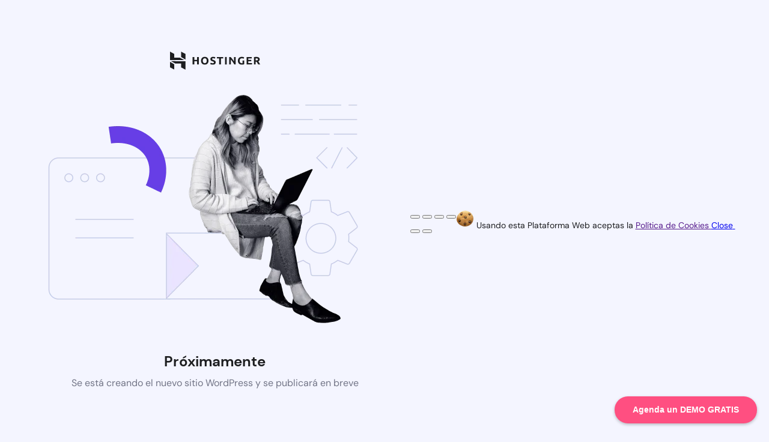

--- FILE ---
content_type: text/html; charset=UTF-8
request_url: https://ondify.com/checkouts/plan-basico-2-redes-sociales/
body_size: 12174
content:
<!DOCTYPE html>
<html lang="es-ES">
<head>
    <meta charset="UTF-8">
    <meta name="viewport" content="width=device-width, initial-scale=1.0"/>
    <title>Próximamente</title>
			<style>
            html *:not(body):not(.hsr-coming-soon-body > *) {
                display: none;
            }

            .hsr-coming-soon-body {
                display: flex !important;
            }
		</style>
	</head>
<body class="hostinger">

<div class="hsr-coming-soon-body">
    <img alt="logo" class="hsr-logo"
         src="https://ondify.com/wp-content/plugins/hostinger/assets/images/logo-black.svg">
    <img alt="illustration" class="hsr-coming-soon-illustration"
         src="https://ondify.com/wp-content/plugins/hostinger/assets/images/illustration.png">
    <h3>Próximamente</h3>
    <p>Se está creando el nuevo sitio WordPress y se publicará en breve</p>
</div>

    <style>
                .digits_login_form .dig-container {
            background-color: #fafafa;
            border-radius: 4px;
            box-shadow: 0px 0px 20px 0px #7d8dff        }

                .digits_login_form .dig-modal-con {
            border-radius: 4px;
            box-shadow: 0px 0px 20px 0px #7d8dff;
            background: linear-gradient(#fafafa,#fafafa), url('http://ondify.com/wp-content/uploads/2021/11/Diseño-sin-título-2-2.png');
            background-size: cover;
        }

        
        .digits_login_form .dig_ma-box .bglight {
            background-color: #6d6d6d;
        }


        
        .digits_login_form .dig_login_rembe .dig_input_wrapper:before,
        .digits_login_form .dig-custom-field-type-radio .dig_opt_mult_con .selected:before,
        .digits_login_form .dig-custom-field-type-radio .dig_opt_mult_con .dig_input_wrapper:before,
        .digits_login_form .dig-custom-field-type-tac .dig_opt_mult_con .selected:before,
        .digits_login_form .dig-custom-field-type-checkbox .dig_opt_mult_con .selected:before,
        .digits_login_form .dig-custom-field-type-tac .dig_opt_mult_con .dig_input_wrapper:before,
        .digits_login_form .dig-custom-field-type-checkbox .dig_opt_mult_con .dig_input_wrapper:before {
            background-color: #6d6d6d;
        }


                .digits_login_form .dig_ul_left_side {
            background: #7d8dff;
        }

        .digits_login_form .dig_ul_left_side {
            background-repeat: no-repeat;
            background-size: auto;
            background-position: Center Center;
        }

        .digits_login_form .dig_ma-box .bgtransborderdark {
            color: #6d6d6d;
        }

        .digits_login_form .dig_ma-box .dark input[type="submit"], .digits_login_form .dig_ma-box .lighte {
            color: #ffffff !important;
        }

        .digits_login_form .dig_ma-box .dark a, .digits_login_form .dig_ma-box .dark .dig-cont-close, .digits_login_form .dig_ma-box .dark,
        .digits_login_form .dig_ma-box .dark .minput label, .digits_login_form .dig_ma-box .dark .minput input, .digits_login_form .dig_ma-box .darke,
        .digits_login_form .dig_pgmdl_2 .minput label {
            color: #6d6d6d;
        }

        .digits_login_form .dig_pgmdl_2 .digits-form-select .select2-selection__rendered {
            color: #7d8dff;
        }

        .digits_login_form .dig_sbtncolor {
            color: #ffffff;
            background-color: #7d8dff;
        }

        .digits_login_form .dig_pgmdl_2 .digits-form-select .select2-selection--single {
            background: #ffffff;
            padding-left: 1em;
            border: 1px solid#999999;
        }

        .digits_login_form .dig_pgmdl_2 .digits-form-select .select2-selection .select2-selection__arrow b::after {
            border-bottom: 1.5px solid #999999 !important;
            border-right: 1.5px solid #999999 !important;
        }

        .digits_login_form .dig_ma-box .bgdark {
            background-color: #7d8dff;
        }

        .digits_login_form .dig_ma-box .bgtransborderdark {
            border: 1px solid;
            border-color: #d6d6d6;
            background: #f2f2f2;
        }

        .digits_login_form .dig_pgmdl_2 .minput .countrycodecontainer input,
        .digits_login_form .dig_pgmdl_2 .minput input[type='number'],
        .digits_login_form .dig_pgmdl_2 .minput input[type='password'],
        .digits_login_form .dig_pgmdl_2 .minput textarea,
        .digits_login_form .dig_pgmdl_2 .minput input[type='text'] {
            color: #7d8dff !important;
            background: #ffffff;
        }

        .digits_login_form .dig_pgmdl_2 .minput .countrycodecontainer input,
        .digits_login_form .dig_pgmdl_2 .minput input[type='number'],
        .digits_login_form .dig_pgmdl_2 .minput textarea,
        .digits_login_form .dig_pgmdl_2 .minput input[type='password'],
        .digits_login_form .dig_pgmdl_2 .minput input[type='text'],
        .digits_login_form .dig_pgmdl_2 input:focus:invalid:focus,
        .digits_login_form .dig_pgmdl_2 textarea:focus:invalid:focus,
        .digits_login_form .dig_pg_border_box,
        .digits_login_form .dig_pgmdl_2 select:focus:invalid:focus {
            border: 1px solid #999999 !important;
        }

        .digits_login_form .dig_ma-box .countrycodecontainer .dark {
            border-right: 1px solid #999999 !important;
        }


        .digits_login_form .dig-bgleft-arrow-right {
            border-left-color: #7d8dff;
        }

        .digits_login_form .dig_pgmdl_2 .minput .countrycodecontainer .dig_input_error,
        .digits_login_form .dig_pgmdl_2 .minput .dig_input_error,
        .digits_login_form .dig_pgmdl_2 .minput .dig_input_error[type='number'],
        .digits_login_form .dig_pgmdl_2 .minput .dig_input_error[type='password'],
        .digits_login_form .dig_pgmdl_2 .minput .dig_input_error[type='text'],
        .digits_login_form .dig_pgmdl_2 .dig_input_error:focus:invalid:focus,
        .digits_login_form .dig_pgmdl_2 .dig_input_error:focus:invalid:focus,
        .digits_login_form .dig_pgmdl_2 .dig_input_error:focus:invalid:focus {
            border: 1px solid #E00000 !important;
        }


        .dig_lp_footer,.dig_lp_footer *{color: rgba(255,255,255,1);}

            </style>
    
    <div class="dig_load_overlay">
        <div class="dig_load_content">
            <div class="dig_spinner">
                <div class="dig_double-bounce1"></div>
                <div class="dig_double-bounce2"></div>
            </div>
                    </div>
    </div>
    <div class="digits_login_form">
    

        <div id="dig-ucr-container" class=" dig_lrf_box dig_ma-box dig-box  dig-modal-con-reno dig_pgmdl_2" data-placeholder="yes" data-asterisk="1"  style="display:none;">


            <div class="dig-content dig-modal-con dig_ul_divd dark">
                                    <div class="dig_ul_left_side" style="background-image: url('');">
                    </div>

                

                <div class="digits_bx_cred_frm_container">
                    <div class="digits_bx_head">
                        <span class="dig-box-login-title">Inicia sesión</span>
                        <span class="dig-cont-close"><span>&times;</span></span>
                    </div>
                    <div class="digits_bx_cred_frm">
                        <div class="dig_bx_cnt_mdl">


                                <div class="dig_verify_mobile_otp_container" style="display: none;">
        <div class="dig_verify_mobile_otp">
            <div class="dig_verify_code_text dig_verify_code_head dig_sml_box_msg_head">Código de verificación</div>
            <div class="dig_verify_code_text dig_verify_code_msg dig_sml_box_msg">Please type the verification code sent to <span></span></div>
            <div class="dig_verify_code_contents">

                <div class="minput">
                    <div class="minput_inner">
                        <div class="digits-input-wrapper">
                            <input type="text" class="empty dig_verify_otp_input" required="" name="dig_otp"
                                   maxlength="6" placeholder="------" autocomplete="one-time-code"/>
                        </div>
                        <label></label>
                        <span class="bgdark"></span>
                    </div>
                </div>
                <div class="dig_verify_otp_submit_button dig_verify_otp lighte bgdark button">SUBMIT</div>

            </div>
        </div>
    </div>
    <div class="dig-log-par">        <div
                class="digloginpage" >
            <form accept-charset="utf-8" method="post" class="digits_login" action="//ondify.com/checkouts/plan-basico-2-redes-sociales/?login=true">
                <div class="digits_fields_wrapper digits_login_fields">
                    <div class="minput">
                        <div class="minput_inner">
                            <div class="countrycodecontainer logincountrycodecontainer">
                                <input type="text" name="countrycode"
                                       class="input-text countrycode logincountrycode dark"
                                       value="+54"
                                       maxlength="6" size="3" placeholder="+54"
                                       autocomplete="tel-country-code"/>
                            </div>
                            <div class="digits-input-wrapper">
                                <input type="text" class="mobile_field mobile_format dig-mobmail" name="mobmail"
                                       value="" data-type="1" required/>
                            </div>

                            <label>Tu Email / Número de Teléfono</label>
                            <span class="bgdark"></span>
                        </div>
                    </div>


                                            <div class="minput">
                            <div class="minput_inner">
                                <div class="digits-input-wrapper">
                                    <input type="password" name="password" required autocomplete="current-password"/>
                                </div>
                                <label>Contraseña</label>
                                <span class="bgdark"></span>
                            </div>
                        </div>
                        
                    <div class="minput dig_login_otp" style="display: none;">
                        <div class="minput_inner">
                            <div class="digits-input-wrapper">
                                <input type="text" name="dig_otp" class="dig-login-otp" autocomplete="one-time-code"/>
                            </div>
                            <label>OTP</label>
                            <span class="bgdark"></span>
                        </div>
                    </div>


                    <input type="hidden" class="dig_login_captcha"
                           value="0">


                    <input type="hidden" name="dig_nounce" class="dig_nounce"
                           value="21b7eef155">

                    
                        <div class="dig_login_rembe" >
        <label class="" for="digits_login_remember_me653281786">
            <div class="dig_input_wrapper">
                <input data-all="digits_login_remember_me" name="digits_login_remember_me"
                       class="not-empty digits_login_remember_me" id="digits_login_remember_me653281786"
                       type="checkbox" value="1" >
                <div>Recordarme</div>
            </div>
        </label>
    </div>
                    </div>
                <div class="dig_spacer"></div>
                                    <div class="logforb">
                        <button type="submit" class="lighte bgdark button">
                            Inicia sesión                        </button>
                                                    <div class="forgotpasswordaContainer"><a
                                        class="forgotpassworda">¿Olvidaste tu contraseña?</a>
                            </div>
                                            </div>
                    
                    <div id="dig_login_va_otp"
                         class=" lighte bgdark button loginviasms loginviasmsotp">Inicia sesión con SMS</div>

                                        <div  class="dig_resendotp dig_logof_log_resend" id="dig_lo_resend_otp_btn" dis='1'> Reenviar OTP<span>(00:<span>50</span>)</span></div>
                    <input type="hidden" class="dig_submit_otp_text"
                           value="Regístrate con SMS"/>

                                        <div class="signdesc">¿No tienes una cuenta? </div>
                    <div class="signupbutton transupbutton bgtransborderdark">Regístrate Gratis</div>
                                <input type="hidden" name="digits_redirect_page"
                       value=""/>

            </form>
        </div>

                <div class="forgot" style="display:none">
            <form accept-charset="utf-8" method="post" action="//ondify.com/checkouts/plan-basico-2-redes-sociales/?login=true" class="digits_forgot_pass">

                <div class="digits_fields_wrapper digits_forgot_pass_fields">
                    <div class="minput forgotpasscontainer" >
                        <div class="minput_inner">
                            <div class="countrycodecontainer forgotcountrycodecontainer">
                                <input type="text" name="countrycode"
                                       class="input-text countrycode forgotcountrycode  dark"
                                       value="+54"
                                       maxlength="6" size="3" placeholder="+54"
                                       autocomplete="tel-country-code"/>
                            </div>

                            <div class="digits-input-wrapper">
                                <input class="mobile_field mobile_format forgotpass" type="text" name="forgotmail"
                                       data-type="1"
                                       required/>
                            </div>
                            <label>Tu Email / Número de Teléfono</label>
                            <span class="bgdark"></span>
                        </div>
                    </div>


                    <div class="minput dig_forgot_otp" style="display: none;">
                        <div class="minput_inner">
                            <div class="digits-input-wrapper">
                                <input type="text" name="dig_otp" class="dig-forgot-otp" autocomplete="one-time-code"/>
                            </div>
                            <label>OTP</label>
                            <span class="bgdark"></span>
                        </div>
                    </div>

                    <input type="hidden" name="rp_key" value=""/>

                    <input type="hidden" name="code" class="digits_code"/>
                    <input type="hidden" name="csrf" class="digits_csrf"/>
                    <input type="hidden" name="dig_nounce" class="dig_nounce"
                           value="21b7eef155">
                    <div class="changepassword" >
                        <div class="minput">
                            <div class="minput_inner">
                                <div class="digits-input-wrapper">
                                    <input type="password" class="digits_password" name="digits_password"
                                           autocomplete="new-password" required/>
                                </div>
                                <label>Contraseña</label>
                                <span class="bgdark"></span>
                            </div>
                        </div>

                        <div class="minput">
                            <div class="minput_inner">
                                <div class="digits-input-wrapper">
                                    <input type="password" class="digits_cpassword" name="digits_cpassword"
                                           autocomplete="new-password" required/>
                                </div>
                                <label>Carga tu Favicon</label>
                                <span class="bgdark"></span>
                            </div>
                        </div>
                    </div>
                    <input type="hidden" class="dig_submit_otp_text"
                           value="Regístrate con SMS"/>
                </div>
                <div class="dig_spacer"></div>
                <button type="submit"
                        class="lighte bgdark button forgotpassword"
                        value="Cambiar Contraseña">Cambiar Contraseña</button>
                <div  class="dig_resendotp dig_logof_forg_resend" id="dig_lo_resend_otp_btn" dis='1'>Reenviar OTP<span>(00:<span>50</span>)</span></div>                                    <div class="backtoLoginContainer"><a
                                class="backtoLogin">Volver al inicio de sesión</a>
                    </div>
                                    <input type="hidden" name="digits_redirect_page"
                       value=""/>

            </form>
        </div>

                <div class="register" >

            <form accept-charset="utf-8" method="post" class="digits_register digits_native_registration_form" action="//ondify.com/checkouts/plan-basico-2-redes-sociales/?login=true">

                <div class="dig_reg_inputs">

                    <div class="digits_fields_wrapper digits_register_fields">
                        
                            <div id="dig_cs_name" class="minput">
                                <div class="minput_inner">
                                    <div class="digits-input-wrapper">
                                        <input type="text" name="digits_reg_name" class="digits_reg_name"
                                               value="" required autocomplete="name" />
                                    </div>
                                    <label>Nombres</label>
                                    <span class="bgdark"></span>
                                </div>
                            </div>
                                                    <div id="dig_cs_mobilenumber" class="minput">
                                <div class="minput_inner">
                                    <div class="countrycodecontainer registercountrycodecontainer">
                                        <input type="text" name="digregcode"
                                               class="input-text countrycode registercountrycode  dark"
                                               value="+54" maxlength="6" size="3"
                                               placeholder="+54" required autocomplete="tel-country-code"/>
                                    </div>

                                    <div class="digits-input-wrapper">
                                        <input type="text" class="mobile_field mobile_format digits_reg_email"
                                               name="digits_reg_mail"
                                               data-type="2"
                                               value="" required/>
                                    </div>
                                    <label>Número Móvil<span class="optional"></span></label>
                                    <span class="bgdark"></span>
                                </div>
                            </div>

                                                        <div id="dig_cs_email"
                                 class="minput dig-mailsecond" >
                                <div class="minput_inner">
                                    <div class="countrycodecontainer secondregistercountrycodecontainer">
                                        <input type="text" name="digregscode2"
                                               class="input-text countrycode registersecondcountrycode  dark"
                                               value="+54" maxlength="6" size="3"
                                               placeholder="+54"
                                               autocomplete="tel-country-code"/>
                                    </div>

                                    <div class="digits-input-wrapper">
                                        <input type="text" class="mobile_field mobile_format dig-secondmailormobile"
                                               name="mobmail2"
                                               data-mobile="2"
                                               data-mail="2"
                                            required/>
                                    </div>

                                    <label>
                                        <span class="dig_secHolder">Mail</span>
                                        <span class="optional"></span>
                                    </label>
                                    <span class="bgdark"></span>
                                </div>
                            </div>
                            

                            <div id="dig_cs_password" class="minput" style="display: none;">
                                <div class="minput_inner">
                                    <div class="digits-input-wrapper">
                                        <input type="password" name="digits_reg_password"
                                               class="digits_reg_password"  autocomplete="new-password"/>
                                    </div>
                                    <label>Contraseña</label>
                                    <span class="bgdark"></span>
                                </div>
                            </div>
                        </div>                        <div>
                            <div class="dig_wp_bp_fields">        <div class="bbp-mobile">
            <label for="user_login">Número Móvil </label>
            <input type="text" name="" value="" id="username" data-dig-mob="1" only-mob="1">
        </div>
        
    <input type="hidden" name="dig_nounce" class="dig_nounce"
           value="21b7eef155">
    <p class="woocommerce-FormRow woocommerce-FormRow--wide form-row form-row-wide"
       id="reg_billing_otp_container" style="display: none;">
        <label for="reg_billing_otp">OTP <span class="required">*</span></label>
        <input type="text" class="input-text" name="reg_billing_otp" id="reg_billing_otp"/>
    </p>

    <input type="hidden" name="username" id="dig_reg_wp_elem" value="" />    <input type="hidden" name="code" class="register_code"/>
    <input type="hidden" name="csrf" class="register_csrf"/>
    </div>                        </div>

                        <div class="minput dig_register_otp" style="display: none;">
                            <div class="minput_inner">
                                <div class="digits-input-wrapper">
                                    <input type="text" name="dig_otp" class="dig-register-otp"
                                           value="" autocomplete="one-time-code"/>
                                </div>
                                <label>OTP</label>
                                <span class="bgdark"></span>
                            </div>
                        </div>


                        <input type="hidden" name="code" class="register_code"/>
                        <input type="hidden" name="csrf" class="register_csrf"/>
                        <input type="hidden" name="dig_reg_mail" class="dig_reg_mail">
                        <input type="hidden" name="dig_nounce" class="dig_nounce"
                               value="21b7eef155">

                        <input type="hidden" class="digits_form_reg_fields" value="{&quot;dig_reg_name&quot;:&quot;2&quot;,&quot;dig_reg_uname&quot;:&quot;0&quot;,&quot;dig_reg_email&quot;:&quot;2&quot;,&quot;dig_reg_mobilenumber&quot;:&quot;2&quot;,&quot;dig_reg_password&quot;:&quot;1&quot;}" />                    </div>
                    <div class="dig_spacer"></div>
                    
                        <button class="lighte bgdark button dig-signup-otp registerbutton"
                                value="Regístrate con SMS" type="submit">Regístrate con SMS</button>
                                                <div  class="dig_resendotp dig_logof_reg_resend" id="dig_lo_resend_otp_btn" dis='1'>Reenviar OTP <span>(00:<span>50</span>)</span></div>
                        <input type="hidden" class="dig_submit_otp_text"
                               value="Regístrate con SMS"/>
                    
                                            <button class="dig_reg_btn_password lighte bgdark button registerbutton"
                                attr-dis="1"
                                value="Regístrate con Contraseña" type="submit">
                            Regístrate con Contraseña                        </button>


                    
                    <div class="backtoLoginContainer"><a
                                class="backtoLogin">Volver al inicio de sesión</a>
                    </div>


            </form>
        </div>


        
    </div>                        </div>
                    </div>
                </div>
                            </div>
        </div>

        </div><ul class="digit_cs-list digits_scrollbar " style="display: none;" data-type="list"><li class="dig-cc-visible selected" value="54" data-country="argentina">(+54) Argentina</li><li class="dig-cc-visible " value="591" data-country="bolivia">(+591) Bolivia</li><li class="dig-cc-visible " value="55" data-country="brazil">(+55) Brazil</li><li class="dig-cc-visible " value="1" data-country="canada">(+1) Canada</li><li class="dig-cc-visible " value="56" data-country="chile">(+56) Chile</li><li class="dig-cc-visible " value="57" data-country="colombia">(+57) Colombia</li><li class="dig-cc-visible " value="506" data-country="costa rica">(+506) Costa Rica</li><li class="dig-cc-visible " value="593" data-country="ecuador">(+593) Ecuador</li><li class="dig-cc-visible " value="33" data-country="france">(+33) France</li><li class="dig-cc-visible " value="49" data-country="germany">(+49) Germany</li><li class="dig-cc-visible " value="64" data-country="new zealand">(+64) New Zealand</li><li class="dig-cc-visible " value="92" data-country="pakistan">(+92) Pakistan</li><li class="dig-cc-visible " value="507" data-country="panama">(+507) Panama</li><li class="dig-cc-visible " value="595" data-country="paraguay">(+595) Paraguay</li><li class="dig-cc-visible " value="51" data-country="peru">(+51) Peru</li><li class="dig-cc-visible " value="351" data-country="portugal">(+351) Portugal</li><li class="dig-cc-visible " value="1" data-country="puerto rico">(+1) Puerto Rico</li><li class="dig-cc-visible " value="34" data-country="spain">(+34) Spain</li><li class="dig-cc-visible " value="41" data-country="switzerland">(+41) Switzerland</li><li class="dig-cc-visible " value="971" data-country="united arab emirates">(+971) United Arab Emirates</li><li class="dig-cc-visible " value="44" data-country="united kingdom">(+44) United Kingdom</li><li class="dig-cc-visible " value="1" data-country="united states">(+1) United States</li></ul>
<div class="pswp" tabindex="-1" role="dialog" aria-hidden="true">
	<div class="pswp__bg"></div>
	<div class="pswp__scroll-wrap">
		<div class="pswp__container">
			<div class="pswp__item"></div>
			<div class="pswp__item"></div>
			<div class="pswp__item"></div>
		</div>
		<div class="pswp__ui pswp__ui--hidden">
			<div class="pswp__top-bar">
				<div class="pswp__counter"></div>
				<button class="pswp__button pswp__button--close" aria-label="Cerrar (Esc)"></button>
				<button class="pswp__button pswp__button--share" aria-label="Compartir"></button>
				<button class="pswp__button pswp__button--fs" aria-label="Cambiar a pantalla completa"></button>
				<button class="pswp__button pswp__button--zoom" aria-label="Ampliar/Reducir"></button>
				<div class="pswp__preloader">
					<div class="pswp__preloader__icn">
						<div class="pswp__preloader__cut">
							<div class="pswp__preloader__donut"></div>
						</div>
					</div>
				</div>
			</div>
			<div class="pswp__share-modal pswp__share-modal--hidden pswp__single-tap">
				<div class="pswp__share-tooltip"></div>
			</div>
			<button class="pswp__button pswp__button--arrow--left" aria-label="Anterior (flecha izquierda)"></button>
			<button class="pswp__button pswp__button--arrow--right" aria-label="Siguiente (flecha derecha)"></button>
			<div class="pswp__caption">
				<div class="pswp__caption__center"></div>
			</div>
		</div>
	</div>
</div>
<div class="wfob_qv-opac"></div>
<div class="wfob_qv-panel">
    <div class="wfob_qv-preloader wfob_qv-opl">
        <div class="wfob_qv-speeding-wheel"></div>
    </div>
    <div class="wfob_qv-modal"></div>
</div>
<!-- Principio del widget de globo de Calendly -->
<link href="https://assets.calendly.com/assets/external/widget.css" rel="stylesheet">
<script src="https://assets.calendly.com/assets/external/widget.js" type="text/javascript" async></script>
<script type="text/javascript">window.onload = function() { Calendly.initBadgeWidget({ url: 'https://calendly.com/ondify/demo?text_color=191f2b&primary_color=ff4f81', text: 'Agenda un DEMO GRATIS', color: '#ff4f81', textColor: '#ffffff', branding: undefined }); }</script>
<!-- Final del widget de globo de Calendly --><dialog id="pix_popup_21883" data-id="21883" data-display-id="1" class="pix-popup pix-init-popup pix-popup-21883 d-21883 popup-width-sm dynamicc"><div class="pix-dialog-backdrop "></div><div class="pix-dialog-container"><div class="pix-popup-close"><svg xmlns="http://www.w3.org/2000/svg" width="24px" height="24px" viewBox="0 0 24 24" ><g fill="none" fill-rule="evenodd"><path fill="currentcolor" fill-opacity=".25" d="M12,2 C6.4771525,2 2,6.4771525 2,12 C2,17.5228475 6.4771525,22 12,22 C17.5228475,22 22,17.5228475 22,12 C22,6.4771525 17.5228475,2 12,2 Z"/><path fill="currentcolor" d="M9.20710678,7.79289322 L12,10.585 L14.7928932,7.79289322 C15.1834175,7.40236893 15.8165825,7.40236893 16.2071068,7.79289322 C16.5976311,8.18341751 16.5976311,8.81658249 16.2071068,9.20710678 L13.415,12 L16.2071068,14.7928932 C16.5976311,15.1834175 16.5976311,15.8165825 16.2071068,16.2071068 C15.8165825,16.5976311 15.1834175,16.5976311 14.7928932,16.2071068 L12,13.415 L9.20710678,16.2071068 C8.81658249,16.5976311 8.18341751,16.5976311 7.79289322,16.2071068 C7.40236893,15.8165825 7.40236893,15.1834175 7.79289322,14.7928932 L10.585,12 L7.79289322,9.20710678 C7.40236893,8.81658249 7.40236893,8.18341751 7.79289322,7.79289322 C8.18341751,7.40236893 8.81658249,7.40236893 9.20710678,7.79289322 Z"/></g></svg></div><div class="pix-dialog-inner"><style>.elementor-21883 .elementor-element.elementor-element-4cd027cb:not(.elementor-motion-effects-element-type-background), .elementor-21883 .elementor-element.elementor-element-4cd027cb > .elementor-motion-effects-container > .elementor-motion-effects-layer{background-color:#FFFFFF;}.elementor-21883 .elementor-element.elementor-element-4cd027cb > .elementor-background-overlay{background-image:url("https://ondify.com/wp-content/uploads/2021/12/bg-1.png");background-position:center center;background-size:cover;opacity:1;transition:background 0.3s, border-radius 0.3s, opacity 0.3s;}.elementor-21883 .elementor-element.elementor-element-4cd027cb, .elementor-21883 .elementor-element.elementor-element-4cd027cb > .elementor-background-overlay{border-radius:10px 10px 10px 10px;}.elementor-21883 .elementor-element.elementor-element-4cd027cb{transition:background 0.3s, border 0.3s, border-radius 0.3s, box-shadow 0.3s;padding:30px 15px 40px 15px;}.elementor-21883 .elementor-element.elementor-element-728c9db3 > .elementor-widget-container{margin:-10px 0px 10px 0px;}.elementor-21883 .elementor-element.elementor-element-728c9db3 .pix-img-el, .elementor-21883 .elementor-element.elementor-element-728c9db3 .pix-img-div, .elementor-21883 .elementor-element.elementor-element-728c9db3 div{text-align:center !important;}.elementor-21883 .elementor-element.elementor-element-728c9db3 img{width:45% !important;}.elementor-21883 .elementor-element.elementor-element-a5e5048 > .elementor-widget-container{margin:0px 60px -27px 60px;}.elementor-21883 .elementor-element.elementor-element-6f4ccd6b > .elementor-widget-container{margin:0px 70px 0px 70px;}.elementor-21883 .elementor-element.elementor-element-3ad3dd5 > .elementor-widget-container{margin:10px 50px 0px 50px;}.elementor-21883 .elementor-element.elementor-element-3ad3dd5 p{margin-bottom:0;}@media(max-width:1024px){}@media(max-width:767px){}</style>		<div data-elementor-type="wp-post" data-elementor-id="21883" class="elementor elementor-21883">
						<section class="elementor-section elementor-top-section elementor-element elementor-element-4cd027cb elementor-section-full_width elementor-section-height-default elementor-section-height-default" data-id="4cd027cb" data-element_type="section" data-settings="{&quot;background_background&quot;:&quot;classic&quot;}">
							<div class="elementor-background-overlay"></div>
							<div class="elementor-container elementor-column-gap-default">
					<div class="elementor-column elementor-col-100 elementor-top-column elementor-element elementor-element-3b8dac20" data-id="3b8dac20" data-element_type="column">
			<div class="elementor-widget-wrap elementor-element-populated">
						<div class="elementor-element elementor-element-7d053a67 elementor-widget elementor-widget-pix-badge" data-id="7d053a67" data-element_type="widget" data-widget_type="pix-badge.default">
				<div class="elementor-widget-container">
					<div class="pix-element-div w-100 text-center"><span class="pix-badge-element h6 d-inline-flex mr-1 "  ><span class="badge font-weight-bold  bg-dark-opacity-2  " style=" "><span class="text-white" style="">No pierdas esta oportunidad</span></span></span></div>				</div>
				</div>
				<div class="elementor-element elementor-element-728c9db3 elementor-widget elementor-widget-pix-img" data-id="728c9db3" data-element_type="widget" data-widget_type="pix-img.default">
				<div class="elementor-widget-container">
					<div id="el-728c9db3" class="pix-img-element pix-img-div  text-center"><div class="pix-bounce-sm pix-duration-md"><div class="pix-img-el     center d-inline-block  w-100 rounded-0"  ><img width="335" height="236" src="https://ondify.com/wp-content/uploads/2021/10/Diseño-sin-título-7-3.png" class="pix-img-elem rounded-0" alt="Image link" decoding="async" srcset="https://ondify.com/wp-content/uploads/2021/10/Diseño-sin-título-7-3.png.webp 335w, https://ondify.com/wp-content/uploads/2021/10/Diseño-sin-título-7-3-300x211.png.webp 300w" sizes="(max-width: 335px) 100vw, 335px" /></div></div></div>				</div>
				</div>
				<div class="elementor-element elementor-element-a5e5048 elementor-widget elementor-widget-pix-sliding-text" data-id="a5e5048" data-element_type="widget" data-widget_type="pix-sliding-text.default">
				<div class="elementor-widget-container">
					<div id="el-a5e5048" class="mb-3 text-center "><h4 class="mb-32 pix-sliding-headline-2 animate-in font-weight-bold secondary-font " data-anim-type="pix-sliding-text" pix-anim-delay="500" data-class="secondary-font text-dark-opacity-7" style=""><span class="slide-in-container "><span class="pix-sliding-item secondary-font text-dark-opacity-7" style="transition-delay: 0ms;">✋&#32;</span></span> <span class="slide-in-container "><span class="pix-sliding-item secondary-font text-dark-opacity-7" style="transition-delay: 150ms;">ESPERA&#32;</span></span> <span class="slide-in-container "><span class="pix-sliding-item secondary-font text-dark-opacity-7" style="transition-delay: 300ms;">!
Te&#32;</span></span> <span class="slide-in-container "><span class="pix-sliding-item secondary-font text-dark-opacity-7" style="transition-delay: 450ms;">damos&#32;</span></span> <span class="slide-in-container "><span class="pix-sliding-item secondary-font text-dark-opacity-7" style="transition-delay: 600ms;">un&#32;</span></span> <span class="slide-in-container "><span class="pix-sliding-item secondary-font text-dark-opacity-7" style="transition-delay: 750ms;">PREMIO!&#32;</span></span> <span class="slide-in-container "><span class="pix-sliding-item secondary-font text-dark-opacity-7" style="transition-delay: 900ms;">🤩&#32;</span></span> </h4></div>				</div>
				</div>
				<div class="elementor-element elementor-element-6f4ccd6b elementor-widget elementor-widget-pix-text" data-id="6f4ccd6b" data-element_type="widget" data-widget_type="pix-text.default">
				<div class="elementor-widget-container">
					<div class="pix-el-text w-100 text-center " ><div class="d-inline-block" style="max-width:480px;"><p class="text-sm resp-option text-body-default text-center " >Agenda un <B>DEMO GRATIS</B> y te daremos un <B>PREMIO EXCLUSIVO PARA TÍ !</B></p></div></div>				</div>
				</div>
				<div class="elementor-element elementor-element-dcdae0d elementor-widget elementor-widget-pix-button" data-id="dcdae0d" data-element_type="widget" data-widget_type="pix-button.default">
				<div class="elementor-widget-container">
					<div class="d-block w-100 text-center"><a  href="https://ondify.com/asesoria-gratis/" class="btn m-0     shadow-lg shadow-hover-lg text-white btn-gray-6 d-inline-flex align-items-center pix-hover-item      btn-rounded pix-btn-div btn-lg"     ><svg class="pixfort-icon font-weight-bold  pix-hover-left  mr-2" width="24" height="24"  data-name="Line/pixfort-icon-arrow-right-circle-2" viewBox="2 2 20 20"><path fill="none" stroke="var(--pf-icon-color)" stroke-linecap="round" stroke-linejoin="round" stroke-width="var(--pf-icon-stroke-width)" d="M12,21 C16.9705627,21 21,16.9705627 21,12 C21,7.02943725 16.9705627,3 12,3 C7.02943725,3 3,7.02943725 3,12 C3,16.9705627 7.02943725,21 12,21 Z M10.5,8 L14.5,12 L10.5,16"/></svg><span class="font-weight-bold " >Agendar DEMO GRATIS</span></a></div>				</div>
				</div>
				<div class="elementor-element elementor-element-3ad3dd5 elementor-invisible elementor-widget elementor-widget-pix-text" data-id="3ad3dd5" data-element_type="widget" data-widget_type="pix-text.default">
				<div class="elementor-widget-container">
					<div class="pix-el-text w-100 text-center " ><p class="text-xs resp-option text-body-default text-center " ><span class="text-body-default animate-in d-inline-block" data-anim-delay="900" data-anim-type="fade-in-up">*Para acceder a tu premio debes dar click en el botón y agendar una asesoría gratis. Aplica restricciones.</span></p></div>				</div>
				</div>
					</div>
		</div>
					</div>
		</section>
				</div>
		</div></div></dialog><svg width="0" height="0" style="height: 0; width: 0; position: absolute;" aria-hidden="true" focusable="false">
      <defs>
        <linearGradient id="svg-gradient-primary">
          <stop offset="0%" stop-color="#7d8dff" /><stop offset="100%" stop-color="#ff4f81" />
        </linearGradient>
        <linearGradient id="svg-gradient-primary-light">
          <stop offset="0%" class="svg-gradient-stop-1" /><stop offset="100%" class="svg-gradient-stop-3" />
        </linearGradient>
      </defs>
    </svg>
<div class="joinchat joinchat--left joinchat--btn" data-settings='{"telephone":"593999888779","mobile_only":false,"button_delay":0,"whatsapp_web":false,"qr":false,"message_views":2,"message_delay":-1,"message_badge":false,"message_send":"","message_hash":""}' >
	<div class="joinchat__button" role="button" tabindex="0" aria-label="Contactar por WhatsApp">
							</div>
			</div>
			<!-- Facebook Pixel Code -->
			<noscript>
				<img
					height="1"
					width="1"
					style="display:none"
					alt="fbpx"
					src="https://www.facebook.com/tr?id=248636156376018&ev=PageView&noscript=1"
				/>
			</noscript>
			<!-- End Facebook Pixel Code -->
						<script>
				const lazyloadRunObserver = () => {
					const lazyloadBackgrounds = document.querySelectorAll( `.e-con.e-parent:not(.e-lazyloaded)` );
					const lazyloadBackgroundObserver = new IntersectionObserver( ( entries ) => {
						entries.forEach( ( entry ) => {
							if ( entry.isIntersecting ) {
								let lazyloadBackground = entry.target;
								if( lazyloadBackground ) {
									lazyloadBackground.classList.add( 'e-lazyloaded' );
								}
								lazyloadBackgroundObserver.unobserve( entry.target );
							}
						});
					}, { rootMargin: '200px 0px 200px 0px' } );
					lazyloadBackgrounds.forEach( ( lazyloadBackground ) => {
						lazyloadBackgroundObserver.observe( lazyloadBackground );
					} );
				};
				const events = [
					'DOMContentLoaded',
					'elementor/lazyload/observe',
				];
				events.forEach( ( event ) => {
					document.addEventListener( event, lazyloadRunObserver );
				} );
			</script>
			<script>

jQuery(document).ready(function(){
    jQuery(".wfacp-section.wfacp-hg-by-box.step_0.form_section_single_step_0_elementor-minimalist h2.wfacp_section_heading.wfacp_section_title").text("Información de Contacto");
});
</script>
<link rel='stylesheet' id='wc-blocks-integration-css' href='https://ondify.com/wp-content/plugins/woocommerce-subscriptions/vendor/woocommerce/subscriptions-core/build/index.css?ver=5.5.0' type='text/css' media='all' />
<link rel='stylesheet' id='hostinger_main_styles-css' href='https://ondify.com/wp-content/plugins/hostinger/assets/css/coming-soon.css?ver=1.9.9' type='text/css' media='all' />
<link rel='stylesheet' id='pixfort-base-style-css' href='https://ondify.com/wp-content/themes/essentials/css/base.min.css?ver=3.2.27' type='text/css' media='all' />
<link rel='stylesheet' id='pixfort-woocommerce-style-css' href='https://ondify.com/wp-content/themes/essentials/css/woocommerce.min.css?ver=3.2.27' type='text/css' media='all' />
<link rel='stylesheet' id='pix-google-font-primary-css' href='https://fonts.googleapis.com/css?family=Manrope%3A400%2C700&#038;display=swap&#038;ver=3.2.18' type='text/css' media='all' />
<link rel='stylesheet' id='pix-google-font-secondary-css' href='https://fonts.googleapis.com/css?family=Manrope%3A400%2C700&#038;display=swap&#038;ver=3.2.18' type='text/css' media='all' />
<link rel='stylesheet' id='pix-cf7-css' href='https://ondify.com/wp-content/plugins/pixfort-core/includes/assets/css/elements/cf7.min.css?ver=3.2.18' type='text/css' media='all' />
<link rel='stylesheet' id='pix-woo-blocks-css' href='https://ondify.com/wp-content/plugins/pixfort-core/includes/woocommerce/css/woo.min.css?ver=3.2.18' type='text/css' media='all' />
<link rel='stylesheet' id='pix-woo-2-css' href='https://ondify.com/wp-content/plugins/pixfort-core/includes/assets/css/elements/woocommerce.min.css?ver=3.2.18' type='text/css' media='all' />
<style id='pixfort-elements-handle-inline-css' type='text/css'>
#el-728c9db3 img {height:auto;}@font-face {
			font-family: "pixstar";
			src: url("https://ondify.com/wp-content/themes/essentials/woocommerce/pixfort/fonts/pixstar.eot");
			src: url("https://ondify.com/wp-content/themes/essentials/woocommerce/pixfort/fonts/pixstar.eot?#iefix") format("embedded-opentype"),
				url("https://ondify.com/wp-content/themes/essentials/woocommerce/pixfort/fonts/pixstar.woff") format("woff"),
				url("https://ondify.com/wp-content/themes/essentials/woocommerce/pixfort/fonts/pixstar.ttf") format("truetype"),
				url("https://ondify.com/wp-content/themes/essentials/woocommerce/pixfort/fonts/pixstar.svg#star") format("svg");
			font-weight: normal;
			font-style: normal;
		}
</style>
<link rel='stylesheet' id='wc-stripe-styles-css' href='https://ondify.com/wp-content/plugins/woo-stripe-payment/assets/css/stripe.min.css?ver=3.3.39' type='text/css' media='all' />
<script type="text/javascript" src="https://ondify.com/wp-includes/js/jquery/jquery.min.js?ver=3.7.1" id="jquery-core-js"></script>
<script type="text/javascript" id="wcml-mc-scripts-js-extra">
/* <![CDATA[ */
var wcml_mc_settings = {"wcml_spinner":"https:\/\/ondify.com\/wp-content\/plugins\/sitepress-multilingual-cms\/res\/img\/ajax-loader.gif","current_currency":{"code":"USD","symbol":"&#36;"},"cache_enabled":""};
/* ]]> */
</script>
<script type="text/javascript" src="https://ondify.com/wp-content/plugins/woocommerce-multilingual/res/js/wcml-multi-currency.min.js?ver=5.1.2" id="wcml-mc-scripts-js"></script>
<script type="text/javascript" src="https://ondify.com/wp-content/themes/essentials/js/migrate.min.js?ver=3.2.27" id="pix-migrate-js"></script>
<div class="pix-cookie-banner position-fixed">
	<div class="pix-cookie-inner pix-px-10 pix-py-5 rounded-xl shadow-lg pix-mb-20 bg-white fly-sm shadow-hover-lg animate-in" data-anim-type="fade-in-up" data-anim-delay="1000">
		<div class="d-sm-flex align-items-center">
			<img class="pix-cookie-img mr-1 mr-sm-2" width="30" height="30" src="https://ondify.com/wp-content/themes/essentials/inc/images/cookie.png" alt="cookie" />
			<span class="text-body-default font-weight-bold text-sm">
				Usando esta Plataforma Web aceptas la				<a target="_blank" href="" class="ml-12 text-heading-default font-weight-bold text-sm pix-popup-link" data-popup-link="https://ondify.com/wp-admin/admin-ajax.php?action=pix_popup_content&amp;id=992194&amp;nonce=64f45dca26" data-popup-id="992194">
					Política de Cookies				</a>
			</span>
			<a href="#" data-link="https://ondify.com/wp-admin/admin-ajax.php?action=pix_close_cookies&#038;nonce=77d4318c9f" class="pix-cookies-close text-20 line-height-0 ml-2 d-flex align-items-center justify-content-center text-gray-4"><span class="screen-reader-text sr-only">Close</span>
			<svg class="pixfort-icon " width="24" height="24"  data-name="Line/pixfort-icon-cross-circle-1" viewBox="2 2 20 20"><path fill="none" stroke="var(--pf-icon-color)" stroke-linecap="round" stroke-linejoin="round" stroke-width="var(--pf-icon-stroke-width)" d="M12,21 C16.9705627,21 21,16.9705627 21,12 C21,7.02943725 16.9705627,3 12,3 C7.02943725,3 3,7.02943725 3,12 C3,16.9705627 7.02943725,21 12,21 Z M15.5,8.5 L8.5,15.5 M8.5,8.5 L15.5,15.5"/></svg>		</a>
		</div>
	</div>
</div><!-- WooCommerce JavaScript -->
<script type="text/javascript">
jQuery(function($) { 
/* WooCommerce Facebook Integration Event Tracking */
fbq('set', 'agent', 'woocommerce-9.4.4-3.0.16', '248636156376018');
fbq('track', 'AddToCart', {
    "source": "woocommerce",
    "version": "9.4.4",
    "pluginVersion": "3.0.16",
    "content_ids": "[\"wc_post_id_17665\"]",
    "content_name": "Plan Pro (2 Redes Sociales)",
    "content_type": "product",
    "contents": "[{\"id\":\"wc_post_id_17665\",\"quantity\":1}]",
    "value": 198,
    "currency": "USD"
}, {
    "eventID": "ff755dda-81c0-4050-95f2-dbd2ca31a49a"
});
 });
</script>
		<script type="text/javascript">
		/* <![CDATA[ */
			if( typeof woocommerce_price_slider_params !== 'undefined' ) {
				woocommerce_price_slider_params.currency_format_symbol = wcml_mc_settings.current_currency.symbol;
			}
		/* ]]> */
		</script>
		</body>
</html>


<!-- Page uncached by LiteSpeed Cache 7.6.2 on 2026-01-20 02:47:36 -->

--- FILE ---
content_type: application/x-javascript
request_url: https://ondify.com/wp-content/plugins/woocommerce-multilingual/res/js/wcml-multi-currency.min.js?ver=5.1.2
body_size: 487
content:
jQuery(function(){jQuery(document).on("click",".wcml_currency_switcher a",wcml_switch_currency_handler)});var wcml_switch_currency_handler=function(event){event.preventDefault();if(jQuery(this).is(":disabled")||jQuery(this).parent().hasClass("wcml-cs-active-currency")||jQuery(this).hasClass("wcml-cs-active-currency")){return false}else{jQuery(this).off(event)}wcml_load_currency(jQuery(this).attr("rel"))};function wcml_load_currency(currency,force_switch){var ajax_loader=jQuery('<img class="wcml-spinner" width="16" heigth="16" src="'+wcml_mc_settings.wcml_spinner+'" />');jQuery(".wcml_currency_switcher").append(ajax_loader);if(typeof force_switch==="undefined")force_switch=0;jQuery.ajax({type:"post",url:woocommerce_params.ajax_url,dataType:"json",data:{action:"wcml_switch_currency",currency:currency,force_switch:force_switch,params:window.location.search.substr(1)},success:function(response){if(typeof response.error!=="undefined"){alert(response.error)}else if(typeof response.data.prevent_switching!=="undefined"){jQuery("body").append(response.data.prevent_switching)}else{var target_location=window.location.href;if(-1!==target_location.indexOf("#")||wcml_mc_settings.cache_enabled){var url_dehash=target_location.split("#");var hash=url_dehash.length>1?"#"+url_dehash[1]:"";target_location=url_dehash[0].replace(/&wcmlc(\=[^&]*)?(?=&|$)|wcmlc(\=[^&]*)?(&|$)/,"").replace(/\?$/,"");var url_glue=target_location.indexOf("?")!=-1?"&":"?";target_location+=url_glue+"wcmlc="+currency+hash}wcml_reset_cart_fragments();target_location=wcml_maybe_adjust_widget_price(target_location,response.data);window.location=target_location}}})}function wcml_maybe_adjust_widget_price(target_location,response){if(typeof response.min_price!=="undefined"){target_location=target_location.replace(/(min_price=)(\d+)/,"$1"+response.min_price)}if(typeof response.max_price!=="undefined"){target_location=target_location.replace(/(max_price=)(\d+)/,"$1"+response.max_price)}return target_location};